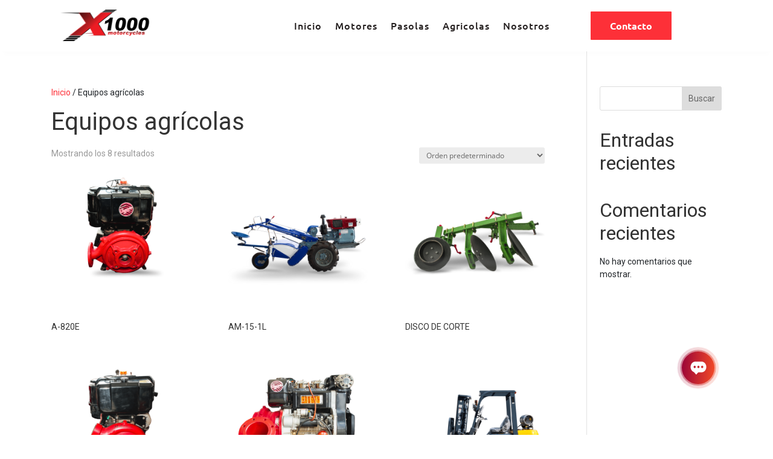

--- FILE ---
content_type: text/css
request_url: https://www.x1000.com.do/wp-content/plugins/divitorque-pro/assets/css/frontend.css?ver=1.4.1
body_size: 1764
content:
.dtp-carousel.equal-height-on:not(.slick-vertical) .slick-track{display:flex!important}.dtp-carousel.equal-height-on:not(.slick-vertical) .slick-track .slick-slide{height:auto!important}.dtp-carousel.equal-height-on:not(.slick-vertical) .slick-track .ba_et_pb_module,.dtp-carousel.equal-height-on:not(.slick-vertical) .slick-track .dtp-module,.dtp-carousel.equal-height-on:not(.slick-vertical) .slick-track .dtp-module-inner,.dtp-carousel.equal-height-on:not(.slick-vertical) .slick-track .et_pb_module,.dtp-carousel.equal-height-on:not(.slick-vertical) .slick-track .et_pb_module_inner,.dtp-carousel.equal-height-on:not(.slick-vertical) .slick-track .slick-slide>div{height:100%;width:100%!important}div.dtp-carousel .slick-vertical .slick-track{padding:0!important}div.dtp-carousel.equal-height-on .slick-vertical .slick-track,div.dtp-carousel.equal-height-on.slick-vertical .slick-track{display:block!important}[dir=rtl] .dtp-carousel{direction:ltr!important}[dir=rtl] .dtp-carousel .slick-prev{right:auto}[dir=rtl] .dtp-carousel .slick-next{left:auto}[dir=rtl] .dtp-carousel .slick-slide{float:left!important}.dtp-carousel *{vertical-align:middle!important}.dtp-carousel figure{margin:0}.dtp-carousel .slick-arrow{z-index:999}.dtp-carousel .slick-arrow:before{font-family:ETmodules!important;line-height:1.35;vertical-align:middle}.dtp-carousel .slick-arrow:after,.dtp-carousel .slick-arrow:before{color:inherit!important}.dtp-carousel .slick-dots{padding:0!important}.dtp-carousel-frontend .slick-arrow:before{content:attr(data-icon)!important}.dtp-carousel .slick-arrow.slick-disabled:before,.dtp-carousel .slick-dots li button:before{opacity:1!important}.dtp-carousel .slick-arrow.slick-disabled{cursor:not-allowed!important}.dtp-carousel .slick-dots li button:before{display:none}.dtp-carousel .slick-dots li button{padding:0!important;transition:all .2s ease}.dtp-carousel .slick-dots li{height:auto!important;padding:0!important;width:auto!important}.dtp-carousel .et_pb_button{display:inline-block}.dtp-centered--highlighted .slick-slide.slick-center{transform:scale(1)}.dtp-centered--highlighted .slick-slide{transform:scale(.8)}.dtp-et-font-icon{font-feature-settings:normal;-webkit-font-smoothing:antialiased;box-sizing:border-box;font-family:ETmodules;font-style:normal;font-variant:normal;font-weight:400;text-transform:none}.dtp-et-font-icon,.dtp-et-icon{display:inline-block;line-height:1}.dtp-et-icon{font-style:normal!important;transform-origin:center;transition:all .2s ease!important;vertical-align:middle!important}.dtp-lightbox{cursor:pointer}.ba_et_pb_module,.dtp-bg-support{background-position:50%;background-repeat:no-repeat;background-size:cover}.dtp-module img{vertical-align:middle}.dtp-img-cover{height:100%!important;-o-object-fit:cover!important;object-fit:cover!important;width:100%!important}.dtp-btn-default{display:inline-block;transition:.2s!important}.dtp-flex{display:flex}.dtp-module a{color:inherit}.dtp-overlay{align-items:center;display:flex;height:100%;justify-content:center;left:0;pointer-events:none;position:absolute;top:0;width:100%;z-index:9}.dtp-overlay .dtp-overlay-icon{font-style:normal;transition:all .2s}.dtp-hover--zoom-in,.dtp-hover--zoom-in figure{overflow:hidden}.dtp-hover--zoom-in img{transition:.3s ease-in-out}.dtp-hover--zoom-in.hover-parent .dtp-module-child:hover img,.dtp-hover--zoom-in:not(.hover-parent):hover img{transform:scale(1.2)}.dtp-hover--zoom-out,.dtp-hover--zoom-out figure{overflow:hidden}.dtp-hover--zoom-out img{transition:.3s ease-in-out}.dtp-hover--zoom-out:hover img{transform:scale(.8)}.dtp-hover--pulse:hover img{animation:dtp-pulse .8s linear infinite}.dtp-hover--bounce:hover img{animation:dtp-bounce 1s linear infinite}.dtp-hover--flash:hover img{animation:dtp-flash 1s linear infinite}.dtp-hover--rubberBand:hover img{animation:dtp-rubberBand 1s linear}.dtp-hover--shake:hover img{animation:dtp-shake 1s linear infinite}.dtp-hover--swing:hover img{animation:dtp-swing 1s linear infinite}.dtp-hover--tada:hover img{animation:dtp-tada 1s linear}.dtp-hover--wobble:hover img{animation:dtp-wobble 1s linear}.dtp-hover--jello:hover img{animation:dtp-jello 1s linear}.dtp-hover--heartBeat:hover img{animation:dtp-heartBeat 1s linear infinite}.dtp-hover--bounceIn:hover img{animation:dtp-bounceIn 1s linear}.dtp-hover--fadeIn:hover img{animation:dtp-fadeIn 1s linear}.dtp-hover--flip:hover img{animation:dtp-flip 1s linear}.dtp-hover--rotateIn:hover img{animation:dtp-rotateIn 1s linear}.dtp-hover--slideInUp:hover img{animation:dtp-slideInUp 1s linear}.dtp-hover--slideInDown:hover img{animation:dtp-slideInDown 1s linear}@keyframes dtp-bounce{0%,20%,53%,80%,to{animation-timing-function:cubic-bezier(.215,.61,.355,1);transform:translateZ(0)}40%,43%{animation-timing-function:cubic-bezier(.755,.05,.855,.06);transform:translate3d(0,-30px,0)}70%{animation-timing-function:cubic-bezier(.755,.05,.855,.06);transform:translate3d(0,-15px,0)}90%{transform:translate3d(0,-4px,0)}}@keyframes dtp-flash{0%,50%,to{opacity:1}25%,75%{opacity:0}}@keyframes dtp-pulse{0%{transform:scaleX(1)}50%{transform:scale3d(1.1,1.1,1.1)}to{transform:scaleX(1)}}@keyframes dtp-rubberBand{0%{transform:scaleX(1)}30%{transform:scale3d(1.25,.75,1)}40%{transform:scale3d(.75,1.25,1)}50%{transform:scale3d(1.15,.85,1)}65%{transform:scale3d(.95,1.05,1)}75%{transform:scale3d(1.05,.95,1)}to{transform:scaleX(1)}}@keyframes dtp-shake{0%,to{transform:translateZ(0)}10%,30%,50%,70%,90%{transform:translate3d(-10px,0,0)}20%,40%,60%,80%{transform:translate3d(10px,0,0)}}@keyframes dtp-swing{20%{transform:rotate(15deg)}40%{transform:rotate(-10deg)}60%{transform:rotate(5deg)}80%{transform:rotate(-5deg)}to{transform:rotate(0deg)}}@keyframes dtp-tada{0%{transform:scaleX(1)}10%,20%{transform:scale3d(.9,.9,.9) rotate(-3deg)}30%,50%,70%,90%{transform:scale3d(1.1,1.1,1.1) rotate(3deg)}40%,60%,80%{transform:scale3d(1.1,1.1,1.1) rotate(-3deg)}to{transform:scaleX(1)}}@keyframes dtp-wobble{0%{transform:translateZ(0)}15%{transform:translate3d(-25%,0,0) rotate(-5deg)}30%{transform:translate3d(20%,0,0) rotate(3deg)}45%{transform:translate3d(-15%,0,0) rotate(-3deg)}60%{transform:translate3d(10%,0,0) rotate(2deg)}75%{transform:translate3d(-5%,0,0) rotate(-1deg)}to{transform:translateZ(0)}}@keyframes dtp-jello{0%,11.1%,to{transform:translateZ(0)}22.2%{transform:skewX(-12.5deg) skewY(-12.5deg)}33.3%{transform:skewX(6.25deg) skewY(6.25deg)}44.4%{transform:skewX(-3.125deg) skewY(-3.125deg)}55.5%{transform:skewX(1.5625deg) skewY(1.5625deg)}66.6%{transform:skewX(-.78125deg) skewY(-.78125deg)}77.7%{transform:skewX(.390625deg) skewY(.390625deg)}88.8%{transform:skewX(-.1953125deg) skewY(-.1953125deg)}}@keyframes dtp-heartBeat{0%{transform:scale(1)}14%{transform:scale(1.3)}28%{transform:scale(1)}42%{transform:scale(1.3)}70%{transform:scale(1)}}@keyframes dtp-bounceIn{0%,20%,40%,60%,80%,to{animation-timing-function:cubic-bezier(.215,.61,.355,1)}0%{opacity:0;transform:scale3d(.3,.3,.3)}20%{transform:scale3d(1.1,1.1,1.1)}40%{transform:scale3d(.9,.9,.9)}60%{opacity:1;transform:scale3d(1.03,1.03,1.03)}80%{transform:scale3d(.97,.97,.97)}to{opacity:1;transform:scaleX(1)}}@keyframes dtp-fadeIn{0%{opacity:0}to{opacity:1}}@keyframes dtp-flip{0%{animation-timing-function:ease-out;transform:perspective(400px) scaleX(1) translateZ(0) rotateY(-1turn)}40%{animation-timing-function:ease-out;transform:perspective(400px) scaleX(1) translateZ(150px) rotateY(-190deg)}50%{animation-timing-function:ease-in;transform:perspective(400px) scaleX(1) translateZ(150px) rotateY(-170deg)}80%{animation-timing-function:ease-in;transform:perspective(400px) scale3d(.95,.95,.95) translateZ(0) rotateY(0deg)}to{animation-timing-function:ease-in;transform:perspective(400px) scaleX(1) translateZ(0) rotateY(0deg)}}@keyframes dtp-rotateIn{0%{opacity:0;transform:rotate(-200deg);transform-origin:center}to{opacity:1;transform:translateZ(0);transform-origin:center}}@keyframes dtp-slideInDown{0%{transform:translate3d(0,-100%,0);visibility:visible}to{transform:translateZ(0)}}@keyframes dtp-slideInUp{0%{transform:translate3d(0,100%,0);visibility:visible}to{transform:translateZ(0)}}.dtp-readmore-wrap{padding-top:15px;width:100%}


--- FILE ---
content_type: text/css
request_url: https://www.x1000.com.do/wp-content/et-cache/global/et-divi-customizer-global.min.css?ver=1765574588
body_size: 3356
content:
body,.et_pb_column_1_2 .et_quote_content blockquote cite,.et_pb_column_1_2 .et_link_content a.et_link_main_url,.et_pb_column_1_3 .et_quote_content blockquote cite,.et_pb_column_3_8 .et_quote_content blockquote cite,.et_pb_column_1_4 .et_quote_content blockquote cite,.et_pb_blog_grid .et_quote_content blockquote cite,.et_pb_column_1_3 .et_link_content a.et_link_main_url,.et_pb_column_3_8 .et_link_content a.et_link_main_url,.et_pb_column_1_4 .et_link_content a.et_link_main_url,.et_pb_blog_grid .et_link_content a.et_link_main_url,body .et_pb_bg_layout_light .et_pb_post p,body .et_pb_bg_layout_dark .et_pb_post p{font-size:14px}.et_pb_slide_content,.et_pb_best_value{font-size:15px}.woocommerce #respond input#submit,.woocommerce-page #respond input#submit,.woocommerce #content input.button,.woocommerce-page #content input.button,.woocommerce-message,.woocommerce-error,.woocommerce-info{background:#b12c2f!important}#et_search_icon:hover,.mobile_menu_bar:before,.mobile_menu_bar:after,.et_toggle_slide_menu:after,.et-social-icon a:hover,.et_pb_sum,.et_pb_pricing li a,.et_pb_pricing_table_button,.et_overlay:before,.entry-summary p.price ins,.woocommerce div.product span.price,.woocommerce-page div.product span.price,.woocommerce #content div.product span.price,.woocommerce-page #content div.product span.price,.woocommerce div.product p.price,.woocommerce-page div.product p.price,.woocommerce #content div.product p.price,.woocommerce-page #content div.product p.price,.et_pb_member_social_links a:hover,.woocommerce .star-rating span:before,.woocommerce-page .star-rating span:before,.et_pb_widget li a:hover,.et_pb_filterable_portfolio .et_pb_portfolio_filters li a.active,.et_pb_filterable_portfolio .et_pb_portofolio_pagination ul li a.active,.et_pb_gallery .et_pb_gallery_pagination ul li a.active,.wp-pagenavi span.current,.wp-pagenavi a:hover,.nav-single a,.tagged_as a,.posted_in a{color:#b12c2f}.et_pb_contact_submit,.et_password_protected_form .et_submit_button,.et_pb_bg_layout_light .et_pb_newsletter_button,.comment-reply-link,.form-submit .et_pb_button,.et_pb_bg_layout_light .et_pb_promo_button,.et_pb_bg_layout_light .et_pb_more_button,.woocommerce a.button.alt,.woocommerce-page a.button.alt,.woocommerce button.button.alt,.woocommerce button.button.alt.disabled,.woocommerce-page button.button.alt,.woocommerce-page button.button.alt.disabled,.woocommerce input.button.alt,.woocommerce-page input.button.alt,.woocommerce #respond input#submit.alt,.woocommerce-page #respond input#submit.alt,.woocommerce #content input.button.alt,.woocommerce-page #content input.button.alt,.woocommerce a.button,.woocommerce-page a.button,.woocommerce button.button,.woocommerce-page button.button,.woocommerce input.button,.woocommerce-page input.button,.et_pb_contact p input[type="checkbox"]:checked+label i:before,.et_pb_bg_layout_light.et_pb_module.et_pb_button{color:#b12c2f}.footer-widget h4{color:#b12c2f}.et-search-form,.nav li ul,.et_mobile_menu,.footer-widget li:before,.et_pb_pricing li:before,blockquote{border-color:#b12c2f}.et_pb_counter_amount,.et_pb_featured_table .et_pb_pricing_heading,.et_quote_content,.et_link_content,.et_audio_content,.et_pb_post_slider.et_pb_bg_layout_dark,.et_slide_in_menu_container,.et_pb_contact p input[type="radio"]:checked+label i:before{background-color:#b12c2f}a{color:#fd3038}.nav li ul{border-color:#fd3038}.et_secondary_nav_enabled #page-container #top-header{background-color:#fd3038!important}#et-secondary-nav li ul{background-color:#fd3038}#et-secondary-nav li ul{background-color:#b12c2f}.et_header_style_centered .mobile_nav .select_page,.et_header_style_split .mobile_nav .select_page,.et_nav_text_color_light #top-menu>li>a,.et_nav_text_color_dark #top-menu>li>a,#top-menu a,.et_mobile_menu li a,.et_nav_text_color_light .et_mobile_menu li a,.et_nav_text_color_dark .et_mobile_menu li a,#et_search_icon:before,.et_search_form_container input,span.et_close_search_field:after,#et-top-navigation .et-cart-info{color:rgba(51,51,51,0.88)}.et_search_form_container input::-moz-placeholder{color:rgba(51,51,51,0.88)}.et_search_form_container input::-webkit-input-placeholder{color:rgba(51,51,51,0.88)}.et_search_form_container input:-ms-input-placeholder{color:rgba(51,51,51,0.88)}#main-header .nav li ul a{color:rgba(76,88,102,0.7)}#top-menu li a{font-size:15px}body.et_vertical_nav .container.et_search_form_container .et-search-form input{font-size:15px!important}#top-menu li.current-menu-ancestor>a,#top-menu li.current-menu-item>a,#top-menu li.current_page_item>a{color:#b12c2f}#footer-widgets .footer-widget a,#footer-widgets .footer-widget li a,#footer-widgets .footer-widget li a:hover{color:#fd3038}.footer-widget .et_pb_widget div,.footer-widget .et_pb_widget ul,.footer-widget .et_pb_widget ol,.footer-widget .et_pb_widget label{line-height:1.7em}#et-footer-nav .bottom-nav li.current-menu-item a{color:#2ea3f2}#footer-bottom{background-color:rgba(76,88,102,0.32)}#footer-info,#footer-info a{color:#f3f3f3}#footer-bottom .et-social-icon a{color:#fd3038}.woocommerce a.button.alt,.woocommerce-page a.button.alt,.woocommerce button.button.alt,.woocommerce button.button.alt.disabled,.woocommerce-page button.button.alt,.woocommerce-page button.button.alt.disabled,.woocommerce input.button.alt,.woocommerce-page input.button.alt,.woocommerce #respond input#submit.alt,.woocommerce-page #respond input#submit.alt,.woocommerce #content input.button.alt,.woocommerce-page #content input.button.alt,.woocommerce a.button,.woocommerce-page a.button,.woocommerce button.button,.woocommerce-page button.button,.woocommerce input.button,.woocommerce-page input.button,.woocommerce #respond input#submit,.woocommerce-page #respond input#submit,.woocommerce #content input.button,.woocommerce-page #content input.button,.woocommerce-message a.button.wc-forward,body .et_pb_button{}.woocommerce.et_pb_button_helper_class a.button.alt,.woocommerce-page.et_pb_button_helper_class a.button.alt,.woocommerce.et_pb_button_helper_class button.button.alt,.woocommerce.et_pb_button_helper_class button.button.alt.disabled,.woocommerce-page.et_pb_button_helper_class button.button.alt,.woocommerce-page.et_pb_button_helper_class button.button.alt.disabled,.woocommerce.et_pb_button_helper_class input.button.alt,.woocommerce-page.et_pb_button_helper_class input.button.alt,.woocommerce.et_pb_button_helper_class #respond input#submit.alt,.woocommerce-page.et_pb_button_helper_class #respond input#submit.alt,.woocommerce.et_pb_button_helper_class #content input.button.alt,.woocommerce-page.et_pb_button_helper_class #content input.button.alt,.woocommerce.et_pb_button_helper_class a.button,.woocommerce-page.et_pb_button_helper_class a.button,.woocommerce.et_pb_button_helper_class button.button,.woocommerce-page.et_pb_button_helper_class button.button,.woocommerce.et_pb_button_helper_class input.button,.woocommerce-page.et_pb_button_helper_class input.button,.woocommerce.et_pb_button_helper_class #respond input#submit,.woocommerce-page.et_pb_button_helper_class #respond input#submit,.woocommerce.et_pb_button_helper_class #content input.button,.woocommerce-page.et_pb_button_helper_class #content input.button,body.et_pb_button_helper_class .et_pb_button,body.et_pb_button_helper_class .et_pb_module.et_pb_button{color:#ffffff}body .et_pb_bg_layout_light.et_pb_button:hover,body .et_pb_bg_layout_light .et_pb_button:hover,body .et_pb_button:hover{color:#ffffff!important;border-radius:0px}.woocommerce a.button.alt:hover,.woocommerce-page a.button.alt:hover,.woocommerce button.button.alt:hover,.woocommerce button.button.alt.disabled:hover,.woocommerce-page button.button.alt:hover,.woocommerce-page button.button.alt.disabled:hover,.woocommerce input.button.alt:hover,.woocommerce-page input.button.alt:hover,.woocommerce #respond input#submit.alt:hover,.woocommerce-page #respond input#submit.alt:hover,.woocommerce #content input.button.alt:hover,.woocommerce-page #content input.button.alt:hover,.woocommerce a.button:hover,.woocommerce-page a.button:hover,.woocommerce button.button:hover,.woocommerce-page button.button:hover,.woocommerce input.button:hover,.woocommerce-page input.button:hover,.woocommerce #respond input#submit:hover,.woocommerce-page #respond input#submit:hover,.woocommerce #content input.button:hover,.woocommerce-page #content input.button:hover{color:#ffffff!important;border-radius:0px}@media only screen and (min-width:981px){.et_header_style_left #et-top-navigation,.et_header_style_split #et-top-navigation{padding:57px 0 0 0}.et_header_style_left #et-top-navigation nav>ul>li>a,.et_header_style_split #et-top-navigation nav>ul>li>a{padding-bottom:57px}.et_header_style_split .centered-inline-logo-wrap{width:114px;margin:-114px 0}.et_header_style_split .centered-inline-logo-wrap #logo{max-height:114px}.et_pb_svg_logo.et_header_style_split .centered-inline-logo-wrap #logo{height:114px}.et_header_style_centered #top-menu>li>a{padding-bottom:21px}.et_header_style_slide #et-top-navigation,.et_header_style_fullscreen #et-top-navigation{padding:48px 0 48px 0!important}.et_header_style_centered #main-header .logo_container{height:114px}.et_header_style_centered #logo{max-height:58%}.et_pb_svg_logo.et_header_style_centered #logo{height:58%}.et_header_style_centered.et_hide_primary_logo #main-header:not(.et-fixed-header) .logo_container,.et_header_style_centered.et_hide_fixed_logo #main-header.et-fixed-header .logo_container{height:20.52px}.et_fixed_nav #page-container .et-fixed-header#top-header{background-color:#ffffff!important}.et_fixed_nav #page-container .et-fixed-header#top-header #et-secondary-nav li ul{background-color:#ffffff}.et-fixed-header #top-menu li a{font-size:14px}.et-fixed-header #top-menu a,.et-fixed-header #et_search_icon:before,.et-fixed-header #et_top_search .et-search-form input,.et-fixed-header .et_search_form_container input,.et-fixed-header .et_close_search_field:after,.et-fixed-header #et-top-navigation .et-cart-info{color:#4c5866!important}.et-fixed-header .et_search_form_container input::-moz-placeholder{color:#4c5866!important}.et-fixed-header .et_search_form_container input::-webkit-input-placeholder{color:#4c5866!important}.et-fixed-header .et_search_form_container input:-ms-input-placeholder{color:#4c5866!important}.et-fixed-header #top-menu li.current-menu-ancestor>a,.et-fixed-header #top-menu li.current-menu-item>a,.et-fixed-header #top-menu li.current_page_item>a{color:#fd3038!important}}@media only screen and (min-width:1350px){.et_pb_row{padding:27px 0}.et_pb_section{padding:54px 0}.single.et_pb_pagebuilder_layout.et_full_width_page .et_post_meta_wrapper{padding-top:81px}.et_pb_fullwidth_section{padding:0}}@media only screen and (max-width:980px){.et_header_style_centered .mobile_nav .select_page,.et_header_style_split .mobile_nav .select_page,.et_mobile_menu li a,.mobile_menu_bar:before,.et_nav_text_color_light #top-menu>li>a,.et_nav_text_color_dark #top-menu>li>a,#top-menu a,.et_mobile_menu li a,#et_search_icon:before,#et_top_search .et-search-form input,.et_search_form_container input,#et-top-navigation .et-cart-info{color:rgba(57,70,102,0.6)}.et_close_search_field:after{color:rgba(57,70,102,0.6)!important}.et_search_form_container input::-moz-placeholder{color:rgba(57,70,102,0.6)}.et_search_form_container input::-webkit-input-placeholder{color:rgba(57,70,102,0.6)}.et_search_form_container input:-ms-input-placeholder{color:rgba(57,70,102,0.6)}}#page-container{overflow-y:initial!important}.x1000-product li.product{min-width:100%!important}.container-btn-contactar .btn-contactar{transition:transform .4s ease-in-out!important}.container-btn-contactar:hover .btn-contactar{transform:translateX(1rem)!important}.container__list{max-height:300px!important;overflow-y:scroll;margin-right:10px}.container__list li{margin-right:10px}.container__list::-webkit-scrollbar{width:.5rem;border-radius:8px;padding-left:10px!important}.container__list::-webkit-scrollbar-thumb{background-color:rgba(0,0,0,0.1);border-radius:8px}.container__list::-webkit-scrollbar-track{background-color:#f2f2f2;border-radius:8px}.header-image .woocommerce-product-gallery{margin-top:-5rem;pointer-events:none}.woocommerce-product-gallery .woocommerce-product-gallery__trigger{display:none}.ficha-image .woocommerce-product-gallery{pointer-events:none;margin-top:-70px}.et-cart-info{display:none}.cta-product-button{margin-top:10px;color:white;background:#2395ed;padding:10px 10px 10px;text-decoration:none;border-width:0;border-radius:2px;box-shadow:0 1px 4px rgba(0,0,0,.6);transition:background-color .3s}.cta-product-button:hover{background:#127ac9}body{background-color:white!important}.categoria{margin-top:0px!important}@media screen and (max-width:1023px){.img-principal{transform:scale(2);animation-name:image-scale-movil;animation-duration:10s;animation-iteration-count:infinite}}@keyframes image-scale-movil{from{transform:scale(2)}to{transform:scale(4)}}.linea-a{background-color:#fff;padding:10px 20px 10px 20px;display:block;cursor:default}.linea-b{background-color:#f3f3f3;padding:10px 20px 10px 20px;display:block;cursor:default}.linea-a:hover,.linea-b:hover{background-color:rgba(0,0,0,0.1)}.linea-a:before,.linea-b:before{content:"► "}.list__item:nth-child(2n){background-color:#f3f3f3}.list__item{padding:10px 20px;list-style:none;font-family:"Barlow",Helvetica,Arial,Lucida,sans-serif;color:#333333}.list__item:before{content:"► "}.list__item:hover,.list__item:hover{background-color:rgba(0,0,0,0.1)}@media only screen and (max-width:767px){.contenedor{background-color:#ededed;background-image:url("https://www.x1000.com.do/wp-content/uploads/2020/08/Logo-X1000.png");background-position:top;background-repeat:no-repeat;background-size:105%;border-radius:3px;box-shadow:1px 1px 5px gray;cursor:pointer;height:90vw;margin-bottom:3vh;width:90vw;overflow:hidden}.color-general{border-radius:50%;box-shadow:1px 1px 2px #333333;height:5vw;margin-bottom:0;margin-left:.2em;margin-top:-1em;width:5vw}.nombre{font-family:'Barlow','Poppins',sans-serif;font-size:5vw;font-weight:700;inline-size:175%;margin:0;padding:0}.categoria{font-family:'Poppins Light',sans-serif;font-size:3vw;inline-size:175%;margin:-5% 0;padding:0}}@media only screen and (min-width:767px) and (max-width:1023px){.contenedor{background-color:#ededed;background-image:url("https://www.x1000.com.do/wp-content/uploads/2020/08/Logo-X1000.png");background-position:top;background-repeat:no-repeat;background-size:105%;box-shadow:1px 1px 5px gray;cursor:pointer;height:90vw;margin-bottom:3vh;width:90vw;overflow:hidden}.color-general{border-radius:50%;box-shadow:1px 1px 2px #333333;height:5vw;margin-bottom:0;margin-left:.2em;margin-top:-1em;width:5vw}.nombre{font-family:'Barlow','Poppins',sans-serif;font-size:5vw;font-weight:700;inline-size:175%;margin:0;padding:0}.categoria{font-family:'Poppins Light',sans-serif;font-size:3vw;inline-size:175%;margin:-5% 0;padding:0}}@media only screen and (min-width:1023px){.header-image .woocommerce-product-gallery__image,.ficha-image .woocommerce-product-gallery__image{aspect-ratio:1.2/1!important}.contenedor{background-color:#ededed;background-image:url("https://www.x1000.com.do/wp-content/uploads/2020/08/Logo-X1000.png");background-position:top;background-repeat:no-repeat;background-size:105%;border-radius:3px;box-shadow:1px 1px 5px rgba(76,88,102,0.5);cursor:pointer;font-size:1vw;height:40vh;margin:2vh;width:40vh;overflow:hidden}.color-general{border-radius:50%;box-shadow:1px 1px 2px #333333;height:18px;margin-bottom:0;margin-left:.2em;margin-top:-1em;width:18px}.nombre{font-family:'Barlow','Poppins',sans-serif;font-size:24px;font-weight:700;inline-size:175%;margin:0;padding:0}.categoria{font-family:'Poppins Light',sans-serif;font-size:14px;inline-size:175%;margin:-5% 0;padding:0}}.supercontenedor{display:flex;flex-wrap:wrap;justify-content:center;max-width:100vw}.contenedor:hover{box-shadow:1px 1px 5px rgba(76,88,102,1)}.pie{background-color:white;border-radius:0px 0px 3px 3px;display:flex;height:25%;width:100%}.imagen-contenedor{height:75%}.imagen{width:100%}.izquierda{align-items:center;display:flex;height:100%;width:50%}.derecha{align-items:center;display:flex;height:100%;justify-content:flex-end;width:50%}.descripcion-izquierda{padding-left:15%}.descripcion-derecha{margin-top:8%;padding-right:15%}.colores{display:flex}.dorado{background-color:#cdbdb2}.azul{background-color:#2b52af}.blanco{background-color:#f3f3f3}.rojo{background-color:#c92e32}.negro{background-color:#333333}.gris{background-color:#4c5866}.anchorURL{text-decoration:none;color:inherit;padding:0}.rojo-gris{background:linear-gradient(135deg,#c92e32 0%,#c92e32 51%,#4c5866 51%,#4c5866 100%)}.naranja-gris{background:linear-gradient(135deg,#f36709 0%,#f36709 51%,#4c5866 51%,#4c5866 100%)}.blanco-rojo{background:linear-gradient(135deg,#f3f3f3 0%,#f3f3f3 51%,#c92e32 50%,#c92e32 100%)}.blanco-azul{background:linear-gradient(135deg,#f3f3f3 0%,#f3f3f3 51%,#2b52af 51%,#2b52af 100%)}.amarillo{background-color:#fee800}.et_pb_main_blurb_image img[src*=".svg"]{width:100%}#ficha>div>div.et_pb_module.et_pb_code.et_pb_code_0>div>ul>li:last-child{display:none}

--- FILE ---
content_type: text/css
request_url: https://www.x1000.com.do/wp-content/et-cache/234507/et-core-unified-cpt-234507.min.css?ver=1765574588
body_size: 894
content:
.et_pb_section_0_tb_header.et_pb_section{padding-top:4px;padding-bottom:4px;background-color:#FFFFFF!important}.et_pb_section_0_tb_header{z-index:10;box-shadow:0px 12px 8px -6px rgba(0,0,0,0.01);z-index:100;position:relative}.et_pb_sticky.et_pb_section_0_tb_header{box-shadow:0px 12px 8px -6px rgba(0,0,0,0.01);z-index:100!important}.et_pb_row_0_tb_header.et_pb_row{padding-top:0px!important;padding-bottom:0px!important;padding-top:0px;padding-bottom:0px}.et_pb_row_0_tb_header,body #page-container .et-db #et-boc .et-l .et_pb_row_0_tb_header.et_pb_row,body.et_pb_pagebuilder_layout.single #page-container #et-boc .et-l .et_pb_row_0_tb_header.et_pb_row,body.et_pb_pagebuilder_layout.single.et_full_width_page #page-container #et-boc .et-l .et_pb_row_0_tb_header.et_pb_row{width:100%}.et_pb_column_0_tb_header{display:flex;align-items:center;align-content:space-between;justify-content:space-between}.et_pb_menu_0_tb_header.et_pb_menu ul li a{font-family:'Ubuntu',Helvetica,Arial,Lucida,sans-serif;font-weight:500;font-size:16px;color:#231E1E!important;letter-spacing:1px}.et_pb_menu_0_tb_header{padding-right:0px;margin-bottom:0px!important;width:100%}.et_pb_menu_0_tb_header.et_pb_menu .nav li ul a,.et_pb_menu_0_tb_header.et_pb_menu .nav li ul li.current-menu-item a{transition:color 300ms ease 0ms}.et_pb_menu_0_tb_header.et_pb_menu .et_pb_menu__logo{width:1000px}.et_pb_menu_0_tb_header.et_pb_menu ul li.current-menu-item a,.et_pb_menu_0_tb_header.et_pb_menu .nav li ul.sub-menu li.current-menu-item a{color:#FD3038!important}.et_pb_menu_0_tb_header.et_pb_menu .nav li ul{background-color:#F5F7F9!important;border-color:#231E1E}.et_pb_menu_0_tb_header.et_pb_menu .et_mobile_menu{border-color:#231E1E}.et_pb_menu_0_tb_header.et_pb_menu .nav li ul.sub-menu a,.et_pb_menu_0_tb_header.et_pb_menu .nav li ul.sub-menu a:hover,.et_pb_menu_0_tb_header.et_pb_menu .nav li ul.sub-menu li.current-menu-item a:hover,.et_pb_menu_0_tb_header.et_pb_menu .et_mobile_menu a,.et_pb_menu_0_tb_header.et_pb_menu .et_mobile_menu a:hover{color:#231E1E!important}.et_pb_menu_0_tb_header.et_pb_menu .et_mobile_menu,.et_pb_menu_0_tb_header.et_pb_menu .et_mobile_menu ul{background-color:#FFFFFF!important}.et_pb_menu_0_tb_header.et_pb_menu nav>ul>li li a:hover,.et_pb_menu_0_tb_header.et_pb_menu nav>ul>li li.current-menu-item a:hover{opacity:1}.et_pb_menu_0_tb_header .et_pb_menu_inner_container>.et_pb_menu__logo-wrap,.et_pb_menu_0_tb_header .et_pb_menu__logo-slot{width:100%;max-width:180px}.et_pb_menu_0_tb_header .et_pb_menu_inner_container>.et_pb_menu__logo-wrap .et_pb_menu__logo img,.et_pb_menu_0_tb_header .et_pb_menu__logo-slot .et_pb_menu__logo-wrap img{height:auto;max-height:none}.et_pb_menu_0_tb_header .mobile_nav .mobile_menu_bar:before{font-size:40px;color:#b12c2f}.et_pb_menu_0_tb_header .et_pb_menu__icon.et_pb_menu__search-button,.et_pb_menu_0_tb_header .et_pb_menu__icon.et_pb_menu__close-search-button,.et_pb_menu_0_tb_header .et_pb_menu__icon.et_pb_menu__cart-button{color:#b12c2f}.et_pb_button_0_tb_header_wrapper .et_pb_button_0_tb_header,.et_pb_button_0_tb_header_wrapper .et_pb_button_0_tb_header:hover{padding-top:10px!important;padding-right:2rem!important;padding-bottom:10px!important;padding-left:2rem!important}.et_pb_button_0_tb_header_wrapper{margin-top:15px!important;margin-bottom:15px!important}body #page-container .et_pb_section .et_pb_button_0_tb_header{color:#FFFFFF!important;border-width:0px!important;border-color:#000000;border-radius:1px;font-size:16px;font-family:'Ubuntu',Helvetica,Arial,Lucida,sans-serif!important;font-weight:600!important;background-color:#FD3038}body #page-container .et_pb_section .et_pb_button_0_tb_header:before,body #page-container .et_pb_section .et_pb_button_0_tb_header:after{display:none!important;font-family:ETmodules!important;font-weight:400!important}.et_pb_button_0_tb_header,.et_pb_button_0_tb_header:after{transition:all 300ms ease 0ms}@media only screen and (max-width:980px){.et_pb_section_0_tb_header.et_pb_section{padding-top:4px;padding-bottom:4px}.et_pb_button_0_tb_header_wrapper .et_pb_button_0_tb_header,.et_pb_button_0_tb_header_wrapper .et_pb_button_0_tb_header:hover{padding-top:10px!important;padding-right:2rem!important;padding-bottom:10px!important;padding-left:2rem!important}.et_pb_button_0_tb_header_wrapper{margin-top:15px!important;margin-bottom:15px!important}.et_pb_button_0_tb_header{width:100%}}@media only screen and (min-width:768px) and (max-width:980px){.et_pb_button_0_tb_header{display:none!important}}@media only screen and (max-width:767px){.et_pb_section_0_tb_header.et_pb_section{padding-bottom:0px;padding-left:12px}.et_pb_button_0_tb_header_wrapper .et_pb_button_0_tb_header,.et_pb_button_0_tb_header_wrapper .et_pb_button_0_tb_header:hover{padding-top:10px!important;padding-right:2rem!important;padding-bottom:10px!important;padding-left:2rem!important}.et_pb_button_0_tb_header_wrapper{margin-bottom:-10px!important}.et_pb_button_0_tb_header{width:100%;display:none!important}}

--- FILE ---
content_type: image/svg+xml
request_url: https://www.x1000.com.do/wp-content/uploads/2023/10/Logo-WeSite-X1000.svg
body_size: 7539
content:
<?xml version="1.0" encoding="UTF-8"?>
<!-- Creator: CorelDRAW 2017 -->
<svg xmlns="http://www.w3.org/2000/svg" xmlns:xlink="http://www.w3.org/1999/xlink" xml:space="preserve" width="30.4799mm" height="10.1599mm" version="1.1" style="shape-rendering:geometricPrecision; text-rendering:geometricPrecision; image-rendering:optimizeQuality; fill-rule:evenodd; clip-rule:evenodd" viewBox="0 0 3048 1015.99">
 <defs>
  <font id="FontID0" font-variant="normal" style="fill-rule:nonzero" font-style="normal" font-weight="900">
	
   
   <glyph unicode="c" d="M446.972 202.977l189.049 -20.9558c-10.5418,-39.5477 -27.5364,-73.6647 -51.3672,-102.671 -23.6392,-28.8781 -54.1784,-51.3672 -91.1705,-67.3396 -36.8004,-16.0363 -83.8232,-24.0225 -140.813,-24.0225 -55.2006,0 -101.009,5.17506 -137.682,15.3335 -36.481,10.3501 -67.9785,27.0253 -94.4927,50.0256 -26.3225,22.8086 -47.0227,49.8339 -61.9729,80.8203 -15.0141,30.9865 -22.553,72.0036 -22.553,123.179 0,53.3478 9.2001,97.815 27.3447,133.338 13.3529,26.1308 31.6892,49.4505 54.8812,70.1508 23.128,20.6363 46.8311,36.1615 71.3008,46.1922 38.8449,15.9724 88.4871,23.9586 148.991,23.9586 84.8454,0 149.374,-15.1418 193.841,-45.2977 44.5311,-30.3476 75.6453,-74.4953 93.6622,-132.699l-187.005 -24.9808c-5.81395,22.1697 -16.4835,38.8449 -32.0087,50.1533 -15.4613,11.1807 -36.2893,16.8669 -62.484,16.8669 -32.8393,0 -59.4812,-11.8835 -79.9898,-35.3309 -20.3169,-23.703 -30.4753,-59.3534 -30.4753,-107.335 0,-42.6783 10.1584,-75.0064 30.2837,-97.1761 20.1891,-22.1697 45.8727,-33.1587 77.1786,-33.1587 26.0031,0 47.9811,6.64452 65.6785,19.8058 17.8252,13.3529 30.9865,33.6698 39.8032,61.1423z"></glyph>
   <glyph unicode="t" d="M300.026 716.011l0 -197.036 108.996 0 0 -145.988 -108.996 0 0 -183.683c0,-21.978 2.17225,-36.6087 6.32507,-43.8283 6.45285,-10.989 17.953,-16.4835 34.3087,-16.4835 14.6946,0 35.2032,4.15282 61.6535,12.6501l14.6946 -137.49c-49.195,-10.7973 -95.0038,-16.1641 -137.682,-16.1641 -49.5144,0 -85.9954,6.32507 -109.507,19.0391 -23.3197,12.6501 -40.6338,31.9448 -52.0061,57.8201 -11.1168,25.8114 -16.803,67.7869 -16.803,125.671l0 182.469 -73.0258 0 0 145.988 73.0258 0 0 95.1955 199.016 101.84z"></glyph>
   <glyph unicode="0" d="M41.0074 361.002c0,136.005 24.4977,231.174 73.493,285.507 48.9953,54.3333 123.67,81.5 223.834,81.5 48.1565,0 87.8293,-6.00526 118.656,-17.8442 31.0177,-11.8389 56.1826,-27.3382 75.6663,-46.3263 19.6744,-19.0071 35.0021,-39.0056 46.1738,-60.0145 11.3433,-20.9898 20.3416,-45.4875 27.1667,-73.493 13.345,-53.3229 19.9985,-108.991 19.9985,-167.003 0,-129.828 -22.0002,-224.826 -66.0007,-284.993 -43.8289,-60.167 -119.495,-90.3268 -226.999,-90.3268 -60.167,0 -108.838,9.66561 -145.995,28.8253 -37.1754,19.1596 -67.5068,47.3367 -91.3372,84.4931 -17.1579,26.3469 -30.6554,62.3403 -40.3401,107.999 -9.49403,45.8497 -14.3173,96.332 -14.3173,151.676zm196.992 -0.343158c0,-90.994 8.00702,-153.334 24.1736,-186.659 16.1665,-33.3244 39.5013,-50.0057 70.1567,-50.0057 20.1701,0 37.6711,6.99661 52.5031,21.1805 14.832,14.1648 25.6606,36.6607 32.6762,67.1636 6.99661,30.6554 10.4854,78.3353 10.4854,143.001 0,94.9975 -7.98795,158.825 -24.1545,191.654 -16.1665,32.6762 -40.3401,49.0144 -72.5016,49.0144 -33.0003,0 -56.6782,-16.6813 -71.3387,-50.0057 -14.6605,-33.3435 -22.0002,-95.1691 -22.0002,-185.343z"></glyph>
   <glyph unicode="y" d="M3.00281 518.975l209.686 0 106.823 -345.451 98.6455 345.451 195.822 0 -205.341 -554.817c-23.3197,-62.9951 -47.2783,-105.482 -71.6202,-127.46 -34.5004,-31.1781 -87.0176,-46.7033 -157.68,-46.7033 -28.6864,0 -72.8341,4.02504 -132.699,11.6918l-15.653 138.832c28.6864,-9.00843 60.5035,-13.5446 95.7066,-13.5446 23.4475,0 42.4866,5.36673 56.9895,16.0363 14.5029,10.4779 26.642,29.517 36.8004,56.7979l-217.48 519.167z"></glyph>
   <glyph unicode="e" d="M636.021 210.005l-398.991 0c3.64171,-31.817 12.139,-55.6478 25.9392,-71.3647 19.1669,-22.4891 44.3394,-33.6698 75.3897,-33.6698 19.6141,0 38.3338,4.85561 55.7756,14.5029 10.8612,6.19729 22.553,16.9946 34.8837,32.5198l196.013 -18.0169c-30.0281,-52.0061 -66.1896,-89.4454 -108.548,-111.998 -42.2949,-22.6169 -103.182,-33.9893 -182.341,-33.9893 -68.8091,0 -122.796,9.64733 -162.28,29.1975 -39.356,19.2947 -72.0036,50.1533 -98.0066,92.3205 -25.8753,42.2949 -38.8449,92.001 -38.8449,148.991 0,81.1398 26.0031,147.01 78.0092,197.163 51.8145,50.1533 123.626,75.3258 215.116,75.3258 74.3675,0 132.89,-11.3085 175.888,-33.7976 42.9977,-22.553 75.837,-55.0089 98.3261,-97.8789 22.4891,-42.6144 33.6698,-98.3261 33.6698,-166.816l0 -22.4891zm-202.019 95.0038c-3.83338,38.6532 -14.3113,66.3174 -31.1781,82.9926 -16.803,16.6752 -38.8449,24.9808 -66.3174,24.9808 -31.6892,0 -56.9895,-12.6501 -76.0286,-37.8226 -11.9474,-15.653 -19.6141,-38.9727 -23.0003,-70.1508l196.524 0z"></glyph>
   <glyph unicode="s" d="M24.9808 144.007l197.036 18.0169c8.17787,-23.3836 19.4863,-39.9949 34.1809,-50.0256 14.6307,-9.96678 34.117,-15.0141 58.6507,-15.0141 26.642,0 47.3422,5.68617 61.9729,17.1863 11.5001,8.30565 17.1863,18.9752 17.1863,31.6892 0,14.3113 -7.53897,25.4919 -22.4891,33.2865 -10.6696,5.49451 -39.1643,12.3307 -85.3565,20.5086 -69.0008,12.0112 -116.854,23.1919 -143.815,33.542 -26.8336,10.1584 -49.3228,27.6642 -67.8508,51.9422 -18.3363,24.5336 -27.4725,52.3895 -27.4725,83.6954 0,34.1809 9.839,63.634 29.6448,88.3593 19.8058,24.7892 47.1505,43.3171 81.9704,55.4562 34.8837,12.2029 81.5231,18.3363 140.046,18.3363 61.6535,0 107.335,-4.66394 136.66,-14.1835 29.517,-9.45566 53.9867,-24.1503 73.6647,-43.956 19.678,-19.9974 35.9698,-46.8311 49.0033,-80.8203l-188.027 -18.0169c-4.79172,16.4835 -12.9696,28.6864 -24.3419,36.481 -15.4613,10.3501 -34.3087,15.5252 -56.4784,15.5252 -22.3614,0 -38.6532,-4.02504 -48.8117,-12.0112 -10.1584,-7.9862 -15.3335,-17.6974 -15.3335,-29.0059 0,-12.8418 6.45285,-22.3614 19.2947,-28.8142 12.8418,-6.70841 41.2088,-12.5224 84.7176,-17.6974 66.1257,-7.47508 115.129,-18.0169 147.457,-31.3059 32.2004,-13.3529 56.8617,-32.3281 73.8564,-57.1812 17.1863,-24.8531 25.6836,-52.0061 25.6836,-81.6509 0,-30.0281 -9.00843,-59.1618 -27.217,-87.5288 -17.953,-28.3031 -46.4477,-50.7922 -85.2926,-67.6591 -38.8449,-16.803 -91.8732,-25.1725 -158.83,-25.1725 -94.6844,0 -162.216,13.4807 -202.338,40.6977 -40.1866,26.9614 -65.998,65.4868 -77.3703,115.321z"></glyph>
   <glyph unicode="m" d="M61.9729 518.975l185.344 0 0 -75.4536c26.7059,31.6254 53.6673,54.1145 80.8203,67.4674 27.217,13.3529 60.0562,19.9974 98.5178,19.9974 41.3366,0 73.9842,-7.3473 98.1983,-21.978 24.1503,-14.6946 43.8283,-36.481 59.1618,-65.4868 31.1781,33.7976 59.4812,56.9895 85.1648,69.1285 25.6836,12.2029 57.309,18.3363 95.0038,18.3363 55.4562,0 98.8372,-16.4835 129.951,-49.6422 31.1781,-33.0309 46.895,-84.8454 46.895,-155.188l0 -326.156 -199.016 0 0 296.512c0,23.6392 -4.53616,41.1449 -13.6724,52.5173 -13.1613,17.953 -29.8364,26.9614 -49.5144,26.9614 -23.3197,0 -42.1671,-8.49732 -56.4784,-25.4919 -14.1835,-16.9946 -21.3391,-44.3394 -21.3391,-81.8426l0 -268.656 -199.016 0 0 285.97c0,22.8725 -1.34168,38.3338 -4.02504,46.5116 -4.15282,13.0335 -11.5001,23.5114 -21.978,31.4976 -10.3501,8.05009 -22.6808,12.0112 -36.6726,12.0112 -22.8086,0 -41.656,-8.6251 -56.2867,-25.8114 -14.6946,-17.3141 -22.0419,-45.6811 -22.0419,-85.1648l0 -265.014 -199.016 0 0 518.975z"></glyph>
   <glyph unicode="1" d="M491.993 728.009l0 -728.009 -200.995 0 0 476.341c-32.5047,-24.6692 -63.9989,-44.5152 -94.5018,-59.6713 -30.5029,-15.1752 -68.6697,-29.8357 -114.5,-43.6764l0 162.009c67.6783,22.0002 120.334,48.3281 157.662,79.0026 37.5186,30.827 66.8395,68.8222 88.0009,114.005l164.334 0z"></glyph>
   <glyph unicode="r" d="M61.9729 518.975l186.366 0 0 -84.6537c18.0169,36.8643 36.481,62.1646 55.5201,76.0286 19.1669,13.8002 42.6144,20.6363 70.6619,20.6363 29.4531,0 61.6535,-9.13621 96.4733,-27.4725l-61.6535 -141.196c-23.5114,9.839 -42.1671,14.6946 -55.8395,14.6946 -26.0031,0 -46.32,-10.8612 -60.6951,-32.3281 -20.4447,-30.3476 -30.7948,-87.2093 -30.7948,-170.33l0 -174.355 -200.038 0 0 518.975z"></glyph>
   <glyph unicode="o" d="M35.9698 257.986c0,79.3509 26.7059,144.71 80.0537,196.013 53.2839,51.3033 125.288,76.987 215.947,76.987 103.884,0 182.213,-30.1559 235.178,-90.4677 42.5505,-48.6839 63.8257,-108.548 63.8257,-179.53 0,-79.9898 -26.3225,-145.349 -79.1592,-196.461 -52.8367,-51.0478 -125.99,-76.5397 -219.333,-76.5397 -83.1204,0 -150.46,21.1475 -201.827,63.6979 -63.1229,52.4534 -94.6844,121.326 -94.6844,206.3zm199.016 0.319448c0,-46.4477 9.32788,-80.8203 27.9836,-102.99 18.7197,-22.1697 42.0394,-33.2865 70.3424,-33.2865 28.4948,0 51.8784,10.989 70.2147,32.7754 18.3363,21.8502 27.4725,57.0534 27.4725,105.354 0,45.1699 -9.13621,78.6481 -27.6642,100.818 -18.528,22.0419 -41.3366,33.0309 -68.6813,33.0309 -28.8142,0 -52.645,-11.1807 -71.4925,-33.4781 -18.8474,-22.553 -28.1753,-56.5423 -28.1753,-102.223z"></glyph>
   <glyph unicode="l" d="M67.0202 716.011l198.952 0 0 -716.011 -198.952 0 0 716.011z"></glyph>
  </font>
  <style type="text/css">
   <![CDATA[
    @font-face { font-family:"Arial Black";font-variant:normal;font-style:normal;font-weight:900;src:url("#FontID0") format(svg)}
    .fil0 {fill:none}
    .fil2 {fill:#ED3237}
    .fil1 {fill:#201E1E}
    .fil3 {fill:#201E1E;fill-rule:nonzero}
    .fnt1 {font-weight:900;font-size:156.52px;font-family:'Arial Black'}
    .fnt0 {font-weight:900;font-size:524.54px;font-family:'Arial Black'}
   ]]>
  </style>
     <mask id="id0">
  <linearGradient id="id1" gradientUnits="userSpaceOnUse" x1="1124.38" y1="592.76" x2="364.16" y2="-185.3">
   <stop offset="0" style="stop-opacity:1; stop-color:white"></stop>
   <stop offset="1" style="stop-opacity:0; stop-color:white"></stop>
  </linearGradient>
      <rect style="fill:url(#id1)" x="456.62" y="121.08" width="1290.84" height="686.48"></rect>
     </mask>
     <mask id="id2">
  <linearGradient id="id3" gradientUnits="userSpaceOnUse" x1="2170.32" y1="608.38" x2="2164.46" y2="766.67">
   <stop offset="0" style="stop-opacity:1; stop-color:white"></stop>
   <stop offset="0.290196" style="stop-opacity:68.2627; stop-color:white"></stop>
   <stop offset="1" style="stop-opacity:0; stop-color:white"></stop>
  </linearGradient>
      <rect style="fill:url(#id3)" x="1613.1" y="664.95" width="1123.69" height="152.66"></rect>
     </mask>
 </defs>
 <g id="Capa_x0020_1">
  <metadata id="CorelCorpID_0Corel-Layer"></metadata>
  <g id="_2125624070640">
   <rect class="fil0" x="-0.01" y="-0.01" width="3048" height="1015.99"></rect>
   <g>
    <polygon class="fil1" points="741.63,129.09 1079.23,129.09 1199.16,322.31 1425.85,129.09 1760.46,129.09 1338.79,457.85 1556.37,807.95 1211.82,807.95 1178.15,747.14 901.12,747.14 1170.69,733.66 1091.03,589.83 819.68,807.95 477.23,807.95 963.36,441.42 "></polygon>
    <polygon class="fil2" points="1223.2,807.92 1001.05,807.92 1214.71,794.14 "></polygon>
    <polygon class="fil1" points="794.83,129.11 183.11,129.11 797.63,158 "></polygon>
    <path class="fil1" d="M466.14 822.09l343.39 0 -58.65 41.32 -343.39 0 58.65 -41.32zm-161.35 113.67l343.39 0 -58.65 41.33 -343.39 0 58.65 -41.33zm80.68 -56.83l343.39 0 -58.65 41.32 -343.4 0 58.66 -41.32z"></path>
    <path class="fil1" d="M1550 38.88l343.4 0 -30.03 20.66 -343.39 0 30.02 -20.66zm-82.6 56.84l343.39 0 -30.02 20.66 -343.4 0 30.03 -20.66zm41.3 -28.42l343.39 0 -30.02 20.66 -343.39 0 30.02 -20.66z"></path>
    <g transform="matrix(1 0 -0.167957 1 9.70634 151.43)">
     <text x="1524" y="507.99" class="fil1 fnt0">1000</text>
    </g>
    <polygon class="fil2" style="mask:url(#id0)" points="724.83,124.89 1062.43,124.89 1182.37,318.11 1409.05,124.89 1743.66,124.89 1321.99,453.65 1539.57,803.75 1195.02,803.75 1161.35,742.94 884.33,742.94 1153.89,729.47 1074.23,585.63 802.89,803.75 460.43,803.75 946.56,437.22 "></polygon>
    <g transform="matrix(1 0 -0.182245 1 175.383 273.268)">
     <text x="1524" y="507.99" class="fil2 fnt1">m</text>
     <text x="1687.34" y="507.99" class="fil2 fnt1">o</text>
     <text x="1798.56" y="507.99" class="fil2 fnt1">t</text>
     <text x="1874.85" y="507.99" class="fil2 fnt1">o</text>
     <text x="1986.07" y="507.99" class="fil2 fnt1">r</text>
     <text x="2065.05" y="507.99" class="fil2 fnt1">c</text>
     <text x="2173.58" y="507.99" class="fil2 fnt1">y</text>
     <text x="2273.32" y="507.99" class="fil2 fnt1">c</text>
     <text x="2380.5" y="507.99" class="fil2 fnt1">l</text>
     <text x="2439.44" y="507.99" class="fil2 fnt1">e</text>
     <text x="2550.66" y="507.99" class="fil2 fnt1">s</text>
    </g>
    <path class="fil3" style="mask:url(#id2)" d="M1631.71 699.65l29.05 0 -2.17 11.85c5.11,-4.96 9.95,-8.45 14.59,-10.57 4.63,-2.08 9.96,-3.13 15.99,-3.13 6.47,0 11.38,1.15 14.71,3.45 3.37,2.29 5.83,5.71 7.4,10.25 5.85,-5.3 10.97,-8.93 15.36,-10.83 4.36,-1.9 9.51,-2.87 15.43,-2.87 8.72,0 15.05,2.59 18.98,7.78 3.97,5.16 4.92,13.25 2.91,24.27l-9.29 50.99 -31.18 0 8.43 -46.25c0.67,-3.67 0.46,-6.41 -0.65,-8.19 -1.58,-2.79 -3.93,-4.2 -7.04,-4.2 -3.65,0 -6.87,1.33 -9.59,3.97 -2.73,2.66 -4.61,6.91 -5.68,12.79l-7.63 41.88 -31.21 0 8.15 -44.73c0.66,-3.58 0.88,-5.98 0.72,-7.25 -0.3,-2.04 -1.15,-3.68 -2.54,-4.94 -1.42,-1.25 -3.21,-1.88 -5.4,-1.88 -3.58,0 -6.74,1.36 -9.53,4.05 -2.79,2.71 -4.75,7.15 -5.87,13.31l-7.55 41.44 -31.19 0 14.8 -81.19zm151.92 40.82c2.25,-12.37 8.29,-22.6 18.1,-30.61 9.85,-8.04 21.85,-12.06 36.07,-12.06 16.26,0 27.69,4.73 34.27,14.14 5.3,7.6 6.93,16.96 4.9,28.09 -2.27,12.47 -8.29,22.7 -18.01,30.68 -9.72,7.96 -21.91,11.95 -36.55,11.95 -13.05,0 -22.98,-3.31 -29.84,-9.94 -8.4,-8.19 -11.37,-18.95 -8.94,-32.25zm31.19 -0.08c-1.32,7.26 -0.83,12.6 1.49,16.05 2.29,3.47 5.65,5.22 10.09,5.22 4.49,0 8.48,-1.73 11.97,-5.14 3.52,-3.42 5.95,-8.87 7.33,-16.45 1.28,-7.02 0.77,-12.26 -1.49,-15.71 -2.28,-3.41 -5.57,-5.13 -9.85,-5.13 -4.54,0 -8.61,1.74 -12.19,5.21 -3.58,3.5 -6.05,8.83 -7.35,15.95zm134.5 -71.63l-5.63 30.89 17.12 0 -4.14 22.71 -17.12 0 -5.25 28.81c-0.64,3.47 -0.71,5.76 -0.27,6.89 0.71,1.72 2.32,2.61 4.88,2.61 2.3,0 5.63,-0.68 9.99,-2.01l-1.62 21.5c-8,1.67 -15.33,2.5 -22.01,2.5 -7.75,0 -13.29,-0.99 -16.57,-2.97 -3.32,-1.98 -5.49,-5.01 -6.49,-9.06 -1.04,-4.04 -0.71,-10.62 0.95,-19.7l5.21 -28.57 -11.48 0 4.13 -22.71 11.49 0 2.72 -14.92 34.09 -15.97zm21.89 71.71c2.25,-12.37 8.29,-22.6 18.1,-30.61 9.85,-8.04 21.85,-12.06 36.07,-12.06 16.26,0 27.69,4.73 34.27,14.14 5.3,7.6 6.93,16.96 4.9,28.09 -2.27,12.47 -8.28,22.7 -18.01,30.68 -9.72,7.96 -21.91,11.95 -36.55,11.95 -13.04,0 -22.98,-3.31 -29.84,-9.94 -8.39,-8.19 -11.37,-18.95 -8.94,-32.25zm31.19 -0.08c-1.32,7.26 -0.83,12.6 1.49,16.05 2.29,3.47 5.65,5.22 10.09,5.22 4.49,0 8.48,-1.73 11.97,-5.14 3.52,-3.42 5.96,-8.87 7.33,-16.45 1.28,-7.02 0.77,-12.26 -1.49,-15.71 -2.28,-3.41 -5.57,-5.13 -9.85,-5.13 -4.54,0 -8.61,1.74 -12.19,5.21 -3.58,3.5 -6.05,8.83 -7.35,15.95zm91.63 -40.74l29.12 0 -2.42 13.29c3.87,-5.75 7.49,-9.71 10.86,-11.88 3.36,-2.16 7.25,-3.26 11.63,-3.26 4.59,0 9.34,1.44 14.28,4.28l-13.67 22.18c-3.38,-1.54 -6.16,-2.3 -8.3,-2.3 -4.07,0 -7.54,1.7 -10.39,5.04 -4.08,4.75 -7.31,13.62 -9.68,26.62l-4.96 27.22 -31.26 0 14.79 -81.19zm130.25 49.46l28.96 3.36c-2.74,6.16 -6.41,11.51 -10.94,16.02 -4.55,4.52 -9.94,8.02 -16.18,10.52 -6.23,2.48 -13.81,3.73 -22.74,3.73 -8.61,0 -15.64,-0.81 -21.06,-2.4 -5.45,-1.62 -9.91,-4.2 -13.38,-7.8 -3.49,-3.6 -5.96,-7.8 -7.4,-12.66 -1.47,-4.82 -1.47,-11.24 -0.01,-19.26 1.52,-8.35 4.2,-15.31 8.08,-20.87 2.83,-4.07 6.35,-7.73 10.56,-10.96 4.22,-3.24 8.36,-5.67 12.49,-7.23 6.51,-2.51 14.51,-3.76 23.98,-3.76 13.26,0 22.93,2.37 29.03,7.13 6.08,4.72 9.72,11.66 10.85,20.79l-29.99 3.89c-0.28,-3.47 -1.47,-6.08 -3.59,-7.83 -2.1,-1.77 -5.17,-2.63 -9.27,-2.63 -5.14,0 -9.66,1.85 -13.51,5.53 -3.86,3.71 -6.47,9.29 -7.83,16.78 -1.22,6.68 -0.55,11.74 1.97,15.21 2.53,3.47 6.23,5.19 11.14,5.19 4.07,0 7.68,-1.04 10.85,-3.12 3.15,-2.09 5.82,-5.3 7.99,-9.63zm48.02 -49.46l32.85 0 6.9 54.05 25.38 -54.05 30.66 0 -48.01 86.77c-5.46,9.89 -10.43,16.57 -14.89,20.02 -6.3,4.9 -14.97,7.36 -26.03,7.36 -4.49,0 -11.29,-0.63 -20.46,-1.85l1.52 -21.72c4.21,1.44 9.09,2.14 14.6,2.14 3.65,0 6.78,-0.83 9.35,-2.5 2.58,-1.7 5.06,-4.7 7.41,-9.03l-19.28 -81.19zm160.33 49.46l28.96 3.36c-2.74,6.16 -6.41,11.51 -10.94,16.02 -4.55,4.52 -9.94,8.02 -16.18,10.52 -6.23,2.48 -13.82,3.73 -22.74,3.73 -8.61,0 -15.64,-0.81 -21.06,-2.4 -5.45,-1.62 -9.91,-4.2 -13.38,-7.8 -3.49,-3.6 -5.96,-7.8 -7.4,-12.66 -1.47,-4.82 -1.47,-11.24 -0.01,-19.26 1.52,-8.35 4.2,-15.31 8.08,-20.87 2.83,-4.07 6.34,-7.73 10.56,-10.96 4.22,-3.24 8.36,-5.67 12.49,-7.23 6.51,-2.51 14.51,-3.76 23.98,-3.76 13.26,0 22.93,2.37 29.03,7.13 6.08,4.72 9.72,11.66 10.85,20.79l-29.99 3.89c-0.28,-3.47 -1.47,-6.08 -3.59,-7.83 -2.1,-1.77 -5.17,-2.63 -9.27,-2.63 -5.14,0 -9.66,1.85 -13.51,5.53 -3.86,3.71 -6.47,9.29 -7.83,16.78 -1.22,6.68 -0.55,11.74 1.97,15.21 2.53,3.47 6.23,5.19 11.14,5.19 4.07,0 7.68,-1.04 10.85,-3.12 3.15,-2.09 5.82,-5.3 7.99,-9.63zm62.36 -80.35l31.22 0 -20.43 112.08 -31.21 0 20.42 -112.08zm133.6 79.2l-62.37 0c-0.36,5.01 0.32,8.71 2.01,11.17 2.36,3.52 5.98,5.27 10.81,5.27 3.05,0 6.11,-0.76 9.13,-2.3 1.87,-0.96 3.98,-2.66 6.37,-5.11l30.14 2.82c-6.18,8.16 -12.89,14.01 -20.16,17.56 -7.27,3.52 -17.1,5.29 -29.49,5.29 -10.75,0 -18.93,-1.51 -24.56,-4.54 -5.61,-3.02 -9.85,-7.85 -12.69,-14.45 -2.84,-6.61 -3.46,-14.36 -1.84,-23.28 2.32,-12.68 8.26,-22.97 17.8,-30.79 9.58,-7.86 21.52,-11.8 35.85,-11.8 11.61,0 20.47,1.77 26.53,5.3 6.1,3.5 10.31,8.61 12.59,15.26 2.31,6.68 2.47,15.37 0.52,26.07l-0.64 3.53zm-28.91 -14.91c0.47,-6.02 -0.37,-10.33 -2.5,-12.91 -2.16,-2.61 -5.37,-3.91 -9.65,-3.91 -4.96,0 -9.26,1.98 -12.95,5.89 -2.33,2.45 -4.18,6.08 -5.56,10.93l30.66 0zm42.63 25.32l31.43 -2.92c0.61,3.68 1.9,6.31 3.92,7.88 2,1.59 4.91,2.37 8.75,2.37 4.17,0 7.57,-0.88 10.2,-2.69 2.01,-1.3 3.2,-2.97 3.56,-4.95 0.41,-2.25 -0.45,-3.97 -2.55,-5.2 -1.53,-0.86 -5.81,-1.93 -12.8,-3.2 -10.45,-1.91 -17.66,-3.63 -21.57,-5.25 -3.9,-1.62 -6.96,-4.34 -9.13,-8.14 -2.2,-3.82 -2.84,-8.17 -1.95,-13.08 0.98,-5.35 3.38,-9.97 7.19,-13.83 3.81,-3.89 8.62,-6.79 14.42,-8.69 5.8,-1.9 13.29,-2.87 22.48,-2.87 9.68,0 16.68,0.76 21.04,2.22 4.35,1.49 7.77,3.78 10.28,6.89 2.51,3.1 4.3,7.3 5.4,12.6l-30.05 2.92c-0.3,-2.61 -1.21,-4.51 -2.79,-5.73 -2.15,-1.65 -4.95,-2.46 -8.42,-2.46 -3.5,0 -6.19,0.63 -8.02,1.88 -1.84,1.25 -2.9,2.77 -3.22,4.54 -0.37,2.01 0.38,3.5 2.23,4.52 1.85,1.01 6.11,1.93 12.8,2.76 10.12,1.18 17.52,2.79 22.18,4.88 4.68,2.09 8,5.06 9.96,8.95 1.98,3.86 2.54,8.12 1.69,12.76 -0.86,4.7 -3.1,9.27 -6.75,13.7 -3.63,4.44 -8.73,7.96 -15.29,10.57 -6.59,2.64 -15.12,3.94 -25.61,3.94 -14.83,0 -25.01,-2.11 -30.53,-6.34 -5.52,-4.23 -8.46,-10.25 -8.85,-18.03z"></path>
   </g>
  </g>
 </g>
</svg>
